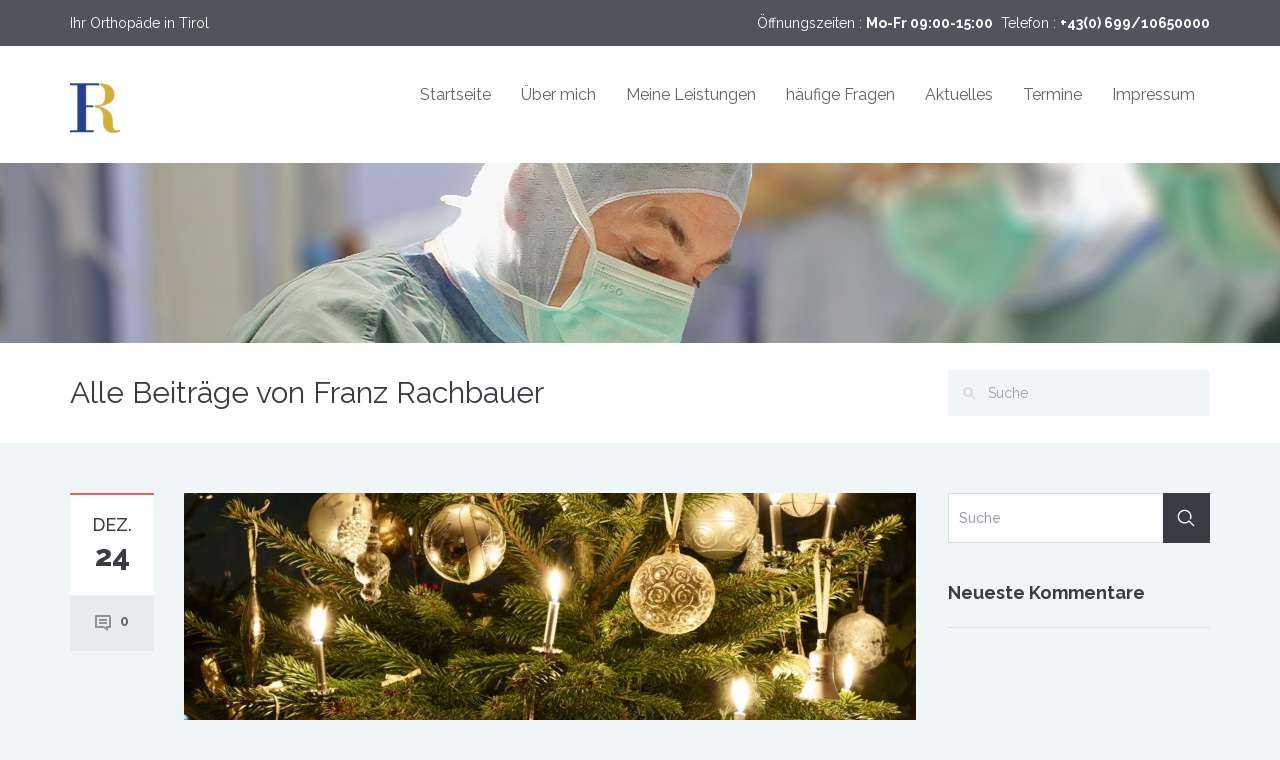

--- FILE ---
content_type: text/html; charset=UTF-8
request_url: https://www.orthopaedie-tirol.com/author/wordpressadmin/
body_size: 51084
content:
<!DOCTYPE html>
<html lang="de" id="html">
<head>
    <meta charset="UTF-8">
    <meta name="viewport" content="width=device-width, initial-scale=1.0">
    <link rel="profile" href="http://gmpg.org/xfn/11">
    <meta name="format-detection" content="telephone=no"/>
	<meta name='robots' content='index, follow, max-image-preview:large, max-snippet:-1, max-video-preview:-1' />

	<!-- This site is optimized with the Yoast SEO plugin v23.1 - https://yoast.com/wordpress/plugins/seo/ -->
	<title>Franz Rachbauer, Autor auf Univ.-Doz. Mag. Dr. Franz RACHBAUER, MAS</title>
	<link rel="canonical" href="https://www.orthopaedie-tirol.com/author/wordpressadmin/" />
	<meta property="og:locale" content="de_DE" />
	<meta property="og:type" content="profile" />
	<meta property="og:title" content="Franz Rachbauer, Autor auf Univ.-Doz. Mag. Dr. Franz RACHBAUER, MAS" />
	<meta property="og:url" content="https://www.orthopaedie-tirol.com/author/wordpressadmin/" />
	<meta property="og:site_name" content="Univ.-Doz. Mag. Dr. Franz RACHBAUER, MAS" />
	<meta property="og:image" content="https://secure.gravatar.com/avatar/a845e4bb938b4bf1556929466e87e5e3?s=500&d=mm&r=g" />
	<meta name="twitter:card" content="summary_large_image" />
	<script type="application/ld+json" class="yoast-schema-graph">{"@context":"https://schema.org","@graph":[{"@type":"ProfilePage","@id":"https://www.orthopaedie-tirol.com/author/wordpressadmin/","url":"https://www.orthopaedie-tirol.com/author/wordpressadmin/","name":"Franz Rachbauer, Autor auf Univ.-Doz. Mag. Dr. Franz RACHBAUER, MAS","isPartOf":{"@id":"https://www.orthopaedie-tirol.com/#website"},"primaryImageOfPage":{"@id":"https://www.orthopaedie-tirol.com/author/wordpressadmin/#primaryimage"},"image":{"@id":"https://www.orthopaedie-tirol.com/author/wordpressadmin/#primaryimage"},"thumbnailUrl":"https://www.orthopaedie-tirol.com/wp-content/uploads/2022/12/DSC1368-scaled.jpg","breadcrumb":{"@id":"https://www.orthopaedie-tirol.com/author/wordpressadmin/#breadcrumb"},"inLanguage":"de","potentialAction":[{"@type":"ReadAction","target":["https://www.orthopaedie-tirol.com/author/wordpressadmin/"]}]},{"@type":"ImageObject","inLanguage":"de","@id":"https://www.orthopaedie-tirol.com/author/wordpressadmin/#primaryimage","url":"https://www.orthopaedie-tirol.com/wp-content/uploads/2022/12/DSC1368-scaled.jpg","contentUrl":"https://www.orthopaedie-tirol.com/wp-content/uploads/2022/12/DSC1368-scaled.jpg","width":2560,"height":1707},{"@type":"BreadcrumbList","@id":"https://www.orthopaedie-tirol.com/author/wordpressadmin/#breadcrumb","itemListElement":[{"@type":"ListItem","position":1,"name":"Home","item":"https://www.orthopaedie-tirol.com/"},{"@type":"ListItem","position":2,"name":"Archiv für Franz Rachbauer"}]},{"@type":"WebSite","@id":"https://www.orthopaedie-tirol.com/#website","url":"https://www.orthopaedie-tirol.com/","name":"Univ.-Doz. Mag. Dr. Franz RACHBAUER, MAS","description":"Orthopädie Innsbruck Tirol","publisher":{"@id":"https://www.orthopaedie-tirol.com/#organization"},"potentialAction":[{"@type":"SearchAction","target":{"@type":"EntryPoint","urlTemplate":"https://www.orthopaedie-tirol.com/?s={search_term_string}"},"query-input":"required name=search_term_string"}],"inLanguage":"de"},{"@type":"Organization","@id":"https://www.orthopaedie-tirol.com/#organization","name":"Dr. Franz Rachbauer","url":"https://www.orthopaedie-tirol.com/","logo":{"@type":"ImageObject","inLanguage":"de","@id":"https://www.orthopaedie-tirol.com/#/schema/logo/image/","url":"http://www.orthopaedie-tirol.com/wp-content/uploads/2016/02/Logo-e1456508516362.jpg","contentUrl":"http://www.orthopaedie-tirol.com/wp-content/uploads/2016/02/Logo-e1456508516362.jpg","width":75,"height":74,"caption":"Dr. Franz Rachbauer"},"image":{"@id":"https://www.orthopaedie-tirol.com/#/schema/logo/image/"}},{"@type":"Person","@id":"https://www.orthopaedie-tirol.com/#/schema/person/1124dca8dab77f12dfd16beae703a937","name":"Franz Rachbauer","image":{"@type":"ImageObject","inLanguage":"de","@id":"https://www.orthopaedie-tirol.com/#/schema/person/image/","url":"https://secure.gravatar.com/avatar/a845e4bb938b4bf1556929466e87e5e3?s=96&d=mm&r=g","contentUrl":"https://secure.gravatar.com/avatar/a845e4bb938b4bf1556929466e87e5e3?s=96&d=mm&r=g","caption":"Franz Rachbauer"},"mainEntityOfPage":{"@id":"https://www.orthopaedie-tirol.com/author/wordpressadmin/"}}]}</script>
	<!-- / Yoast SEO plugin. -->


<link rel='dns-prefetch' href='//fonts.googleapis.com' />
<link rel="alternate" type="application/rss+xml" title="Univ.-Doz. Mag. Dr. Franz RACHBAUER, MAS &raquo; Feed" href="https://www.orthopaedie-tirol.com/feed/" />
<link rel="alternate" type="application/rss+xml" title="Univ.-Doz. Mag. Dr. Franz RACHBAUER, MAS &raquo; Kommentar-Feed" href="https://www.orthopaedie-tirol.com/comments/feed/" />
<link rel="alternate" type="application/rss+xml" title="Univ.-Doz. Mag. Dr. Franz RACHBAUER, MAS &raquo; Beitrags-Feed von Franz Rachbauer" href="https://www.orthopaedie-tirol.com/author/wordpressadmin/feed/" />
<script type="text/javascript">
/* <![CDATA[ */
window._wpemojiSettings = {"baseUrl":"https:\/\/s.w.org\/images\/core\/emoji\/15.0.3\/72x72\/","ext":".png","svgUrl":"https:\/\/s.w.org\/images\/core\/emoji\/15.0.3\/svg\/","svgExt":".svg","source":{"concatemoji":"https:\/\/www.orthopaedie-tirol.com\/wp-includes\/js\/wp-emoji-release.min.js?ver=6.6.4"}};
/*! This file is auto-generated */
!function(i,n){var o,s,e;function c(e){try{var t={supportTests:e,timestamp:(new Date).valueOf()};sessionStorage.setItem(o,JSON.stringify(t))}catch(e){}}function p(e,t,n){e.clearRect(0,0,e.canvas.width,e.canvas.height),e.fillText(t,0,0);var t=new Uint32Array(e.getImageData(0,0,e.canvas.width,e.canvas.height).data),r=(e.clearRect(0,0,e.canvas.width,e.canvas.height),e.fillText(n,0,0),new Uint32Array(e.getImageData(0,0,e.canvas.width,e.canvas.height).data));return t.every(function(e,t){return e===r[t]})}function u(e,t,n){switch(t){case"flag":return n(e,"\ud83c\udff3\ufe0f\u200d\u26a7\ufe0f","\ud83c\udff3\ufe0f\u200b\u26a7\ufe0f")?!1:!n(e,"\ud83c\uddfa\ud83c\uddf3","\ud83c\uddfa\u200b\ud83c\uddf3")&&!n(e,"\ud83c\udff4\udb40\udc67\udb40\udc62\udb40\udc65\udb40\udc6e\udb40\udc67\udb40\udc7f","\ud83c\udff4\u200b\udb40\udc67\u200b\udb40\udc62\u200b\udb40\udc65\u200b\udb40\udc6e\u200b\udb40\udc67\u200b\udb40\udc7f");case"emoji":return!n(e,"\ud83d\udc26\u200d\u2b1b","\ud83d\udc26\u200b\u2b1b")}return!1}function f(e,t,n){var r="undefined"!=typeof WorkerGlobalScope&&self instanceof WorkerGlobalScope?new OffscreenCanvas(300,150):i.createElement("canvas"),a=r.getContext("2d",{willReadFrequently:!0}),o=(a.textBaseline="top",a.font="600 32px Arial",{});return e.forEach(function(e){o[e]=t(a,e,n)}),o}function t(e){var t=i.createElement("script");t.src=e,t.defer=!0,i.head.appendChild(t)}"undefined"!=typeof Promise&&(o="wpEmojiSettingsSupports",s=["flag","emoji"],n.supports={everything:!0,everythingExceptFlag:!0},e=new Promise(function(e){i.addEventListener("DOMContentLoaded",e,{once:!0})}),new Promise(function(t){var n=function(){try{var e=JSON.parse(sessionStorage.getItem(o));if("object"==typeof e&&"number"==typeof e.timestamp&&(new Date).valueOf()<e.timestamp+604800&&"object"==typeof e.supportTests)return e.supportTests}catch(e){}return null}();if(!n){if("undefined"!=typeof Worker&&"undefined"!=typeof OffscreenCanvas&&"undefined"!=typeof URL&&URL.createObjectURL&&"undefined"!=typeof Blob)try{var e="postMessage("+f.toString()+"("+[JSON.stringify(s),u.toString(),p.toString()].join(",")+"));",r=new Blob([e],{type:"text/javascript"}),a=new Worker(URL.createObjectURL(r),{name:"wpTestEmojiSupports"});return void(a.onmessage=function(e){c(n=e.data),a.terminate(),t(n)})}catch(e){}c(n=f(s,u,p))}t(n)}).then(function(e){for(var t in e)n.supports[t]=e[t],n.supports.everything=n.supports.everything&&n.supports[t],"flag"!==t&&(n.supports.everythingExceptFlag=n.supports.everythingExceptFlag&&n.supports[t]);n.supports.everythingExceptFlag=n.supports.everythingExceptFlag&&!n.supports.flag,n.DOMReady=!1,n.readyCallback=function(){n.DOMReady=!0}}).then(function(){return e}).then(function(){var e;n.supports.everything||(n.readyCallback(),(e=n.source||{}).concatemoji?t(e.concatemoji):e.wpemoji&&e.twemoji&&(t(e.twemoji),t(e.wpemoji)))}))}((window,document),window._wpemojiSettings);
/* ]]> */
</script>
<style id='wp-emoji-styles-inline-css' type='text/css'>

	img.wp-smiley, img.emoji {
		display: inline !important;
		border: none !important;
		box-shadow: none !important;
		height: 1em !important;
		width: 1em !important;
		margin: 0 0.07em !important;
		vertical-align: -0.1em !important;
		background: none !important;
		padding: 0 !important;
	}
</style>
<link rel='stylesheet' id='wp-block-library-css' href='https://www.orthopaedie-tirol.com/wp-includes/css/dist/block-library/style.min.css?ver=6.6.4' type='text/css' media='all' />
<style id='wp-block-library-theme-inline-css' type='text/css'>
.wp-block-audio :where(figcaption){color:#555;font-size:13px;text-align:center}.is-dark-theme .wp-block-audio :where(figcaption){color:#ffffffa6}.wp-block-audio{margin:0 0 1em}.wp-block-code{border:1px solid #ccc;border-radius:4px;font-family:Menlo,Consolas,monaco,monospace;padding:.8em 1em}.wp-block-embed :where(figcaption){color:#555;font-size:13px;text-align:center}.is-dark-theme .wp-block-embed :where(figcaption){color:#ffffffa6}.wp-block-embed{margin:0 0 1em}.blocks-gallery-caption{color:#555;font-size:13px;text-align:center}.is-dark-theme .blocks-gallery-caption{color:#ffffffa6}:root :where(.wp-block-image figcaption){color:#555;font-size:13px;text-align:center}.is-dark-theme :root :where(.wp-block-image figcaption){color:#ffffffa6}.wp-block-image{margin:0 0 1em}.wp-block-pullquote{border-bottom:4px solid;border-top:4px solid;color:currentColor;margin-bottom:1.75em}.wp-block-pullquote cite,.wp-block-pullquote footer,.wp-block-pullquote__citation{color:currentColor;font-size:.8125em;font-style:normal;text-transform:uppercase}.wp-block-quote{border-left:.25em solid;margin:0 0 1.75em;padding-left:1em}.wp-block-quote cite,.wp-block-quote footer{color:currentColor;font-size:.8125em;font-style:normal;position:relative}.wp-block-quote.has-text-align-right{border-left:none;border-right:.25em solid;padding-left:0;padding-right:1em}.wp-block-quote.has-text-align-center{border:none;padding-left:0}.wp-block-quote.is-large,.wp-block-quote.is-style-large,.wp-block-quote.is-style-plain{border:none}.wp-block-search .wp-block-search__label{font-weight:700}.wp-block-search__button{border:1px solid #ccc;padding:.375em .625em}:where(.wp-block-group.has-background){padding:1.25em 2.375em}.wp-block-separator.has-css-opacity{opacity:.4}.wp-block-separator{border:none;border-bottom:2px solid;margin-left:auto;margin-right:auto}.wp-block-separator.has-alpha-channel-opacity{opacity:1}.wp-block-separator:not(.is-style-wide):not(.is-style-dots){width:100px}.wp-block-separator.has-background:not(.is-style-dots){border-bottom:none;height:1px}.wp-block-separator.has-background:not(.is-style-wide):not(.is-style-dots){height:2px}.wp-block-table{margin:0 0 1em}.wp-block-table td,.wp-block-table th{word-break:normal}.wp-block-table :where(figcaption){color:#555;font-size:13px;text-align:center}.is-dark-theme .wp-block-table :where(figcaption){color:#ffffffa6}.wp-block-video :where(figcaption){color:#555;font-size:13px;text-align:center}.is-dark-theme .wp-block-video :where(figcaption){color:#ffffffa6}.wp-block-video{margin:0 0 1em}:root :where(.wp-block-template-part.has-background){margin-bottom:0;margin-top:0;padding:1.25em 2.375em}
</style>
<style id='classic-theme-styles-inline-css' type='text/css'>
/*! This file is auto-generated */
.wp-block-button__link{color:#fff;background-color:#32373c;border-radius:9999px;box-shadow:none;text-decoration:none;padding:calc(.667em + 2px) calc(1.333em + 2px);font-size:1.125em}.wp-block-file__button{background:#32373c;color:#fff;text-decoration:none}
</style>
<style id='global-styles-inline-css' type='text/css'>
:root{--wp--preset--aspect-ratio--square: 1;--wp--preset--aspect-ratio--4-3: 4/3;--wp--preset--aspect-ratio--3-4: 3/4;--wp--preset--aspect-ratio--3-2: 3/2;--wp--preset--aspect-ratio--2-3: 2/3;--wp--preset--aspect-ratio--16-9: 16/9;--wp--preset--aspect-ratio--9-16: 9/16;--wp--preset--color--black: #000000;--wp--preset--color--cyan-bluish-gray: #abb8c3;--wp--preset--color--white: #ffffff;--wp--preset--color--pale-pink: #f78da7;--wp--preset--color--vivid-red: #cf2e2e;--wp--preset--color--luminous-vivid-orange: #ff6900;--wp--preset--color--luminous-vivid-amber: #fcb900;--wp--preset--color--light-green-cyan: #7bdcb5;--wp--preset--color--vivid-green-cyan: #00d084;--wp--preset--color--pale-cyan-blue: #8ed1fc;--wp--preset--color--vivid-cyan-blue: #0693e3;--wp--preset--color--vivid-purple: #9b51e0;--wp--preset--gradient--vivid-cyan-blue-to-vivid-purple: linear-gradient(135deg,rgba(6,147,227,1) 0%,rgb(155,81,224) 100%);--wp--preset--gradient--light-green-cyan-to-vivid-green-cyan: linear-gradient(135deg,rgb(122,220,180) 0%,rgb(0,208,130) 100%);--wp--preset--gradient--luminous-vivid-amber-to-luminous-vivid-orange: linear-gradient(135deg,rgba(252,185,0,1) 0%,rgba(255,105,0,1) 100%);--wp--preset--gradient--luminous-vivid-orange-to-vivid-red: linear-gradient(135deg,rgba(255,105,0,1) 0%,rgb(207,46,46) 100%);--wp--preset--gradient--very-light-gray-to-cyan-bluish-gray: linear-gradient(135deg,rgb(238,238,238) 0%,rgb(169,184,195) 100%);--wp--preset--gradient--cool-to-warm-spectrum: linear-gradient(135deg,rgb(74,234,220) 0%,rgb(151,120,209) 20%,rgb(207,42,186) 40%,rgb(238,44,130) 60%,rgb(251,105,98) 80%,rgb(254,248,76) 100%);--wp--preset--gradient--blush-light-purple: linear-gradient(135deg,rgb(255,206,236) 0%,rgb(152,150,240) 100%);--wp--preset--gradient--blush-bordeaux: linear-gradient(135deg,rgb(254,205,165) 0%,rgb(254,45,45) 50%,rgb(107,0,62) 100%);--wp--preset--gradient--luminous-dusk: linear-gradient(135deg,rgb(255,203,112) 0%,rgb(199,81,192) 50%,rgb(65,88,208) 100%);--wp--preset--gradient--pale-ocean: linear-gradient(135deg,rgb(255,245,203) 0%,rgb(182,227,212) 50%,rgb(51,167,181) 100%);--wp--preset--gradient--electric-grass: linear-gradient(135deg,rgb(202,248,128) 0%,rgb(113,206,126) 100%);--wp--preset--gradient--midnight: linear-gradient(135deg,rgb(2,3,129) 0%,rgb(40,116,252) 100%);--wp--preset--font-size--small: 13px;--wp--preset--font-size--medium: 20px;--wp--preset--font-size--large: 36px;--wp--preset--font-size--x-large: 42px;--wp--preset--spacing--20: 0.44rem;--wp--preset--spacing--30: 0.67rem;--wp--preset--spacing--40: 1rem;--wp--preset--spacing--50: 1.5rem;--wp--preset--spacing--60: 2.25rem;--wp--preset--spacing--70: 3.38rem;--wp--preset--spacing--80: 5.06rem;--wp--preset--shadow--natural: 6px 6px 9px rgba(0, 0, 0, 0.2);--wp--preset--shadow--deep: 12px 12px 50px rgba(0, 0, 0, 0.4);--wp--preset--shadow--sharp: 6px 6px 0px rgba(0, 0, 0, 0.2);--wp--preset--shadow--outlined: 6px 6px 0px -3px rgba(255, 255, 255, 1), 6px 6px rgba(0, 0, 0, 1);--wp--preset--shadow--crisp: 6px 6px 0px rgba(0, 0, 0, 1);}:where(.is-layout-flex){gap: 0.5em;}:where(.is-layout-grid){gap: 0.5em;}body .is-layout-flex{display: flex;}.is-layout-flex{flex-wrap: wrap;align-items: center;}.is-layout-flex > :is(*, div){margin: 0;}body .is-layout-grid{display: grid;}.is-layout-grid > :is(*, div){margin: 0;}:where(.wp-block-columns.is-layout-flex){gap: 2em;}:where(.wp-block-columns.is-layout-grid){gap: 2em;}:where(.wp-block-post-template.is-layout-flex){gap: 1.25em;}:where(.wp-block-post-template.is-layout-grid){gap: 1.25em;}.has-black-color{color: var(--wp--preset--color--black) !important;}.has-cyan-bluish-gray-color{color: var(--wp--preset--color--cyan-bluish-gray) !important;}.has-white-color{color: var(--wp--preset--color--white) !important;}.has-pale-pink-color{color: var(--wp--preset--color--pale-pink) !important;}.has-vivid-red-color{color: var(--wp--preset--color--vivid-red) !important;}.has-luminous-vivid-orange-color{color: var(--wp--preset--color--luminous-vivid-orange) !important;}.has-luminous-vivid-amber-color{color: var(--wp--preset--color--luminous-vivid-amber) !important;}.has-light-green-cyan-color{color: var(--wp--preset--color--light-green-cyan) !important;}.has-vivid-green-cyan-color{color: var(--wp--preset--color--vivid-green-cyan) !important;}.has-pale-cyan-blue-color{color: var(--wp--preset--color--pale-cyan-blue) !important;}.has-vivid-cyan-blue-color{color: var(--wp--preset--color--vivid-cyan-blue) !important;}.has-vivid-purple-color{color: var(--wp--preset--color--vivid-purple) !important;}.has-black-background-color{background-color: var(--wp--preset--color--black) !important;}.has-cyan-bluish-gray-background-color{background-color: var(--wp--preset--color--cyan-bluish-gray) !important;}.has-white-background-color{background-color: var(--wp--preset--color--white) !important;}.has-pale-pink-background-color{background-color: var(--wp--preset--color--pale-pink) !important;}.has-vivid-red-background-color{background-color: var(--wp--preset--color--vivid-red) !important;}.has-luminous-vivid-orange-background-color{background-color: var(--wp--preset--color--luminous-vivid-orange) !important;}.has-luminous-vivid-amber-background-color{background-color: var(--wp--preset--color--luminous-vivid-amber) !important;}.has-light-green-cyan-background-color{background-color: var(--wp--preset--color--light-green-cyan) !important;}.has-vivid-green-cyan-background-color{background-color: var(--wp--preset--color--vivid-green-cyan) !important;}.has-pale-cyan-blue-background-color{background-color: var(--wp--preset--color--pale-cyan-blue) !important;}.has-vivid-cyan-blue-background-color{background-color: var(--wp--preset--color--vivid-cyan-blue) !important;}.has-vivid-purple-background-color{background-color: var(--wp--preset--color--vivid-purple) !important;}.has-black-border-color{border-color: var(--wp--preset--color--black) !important;}.has-cyan-bluish-gray-border-color{border-color: var(--wp--preset--color--cyan-bluish-gray) !important;}.has-white-border-color{border-color: var(--wp--preset--color--white) !important;}.has-pale-pink-border-color{border-color: var(--wp--preset--color--pale-pink) !important;}.has-vivid-red-border-color{border-color: var(--wp--preset--color--vivid-red) !important;}.has-luminous-vivid-orange-border-color{border-color: var(--wp--preset--color--luminous-vivid-orange) !important;}.has-luminous-vivid-amber-border-color{border-color: var(--wp--preset--color--luminous-vivid-amber) !important;}.has-light-green-cyan-border-color{border-color: var(--wp--preset--color--light-green-cyan) !important;}.has-vivid-green-cyan-border-color{border-color: var(--wp--preset--color--vivid-green-cyan) !important;}.has-pale-cyan-blue-border-color{border-color: var(--wp--preset--color--pale-cyan-blue) !important;}.has-vivid-cyan-blue-border-color{border-color: var(--wp--preset--color--vivid-cyan-blue) !important;}.has-vivid-purple-border-color{border-color: var(--wp--preset--color--vivid-purple) !important;}.has-vivid-cyan-blue-to-vivid-purple-gradient-background{background: var(--wp--preset--gradient--vivid-cyan-blue-to-vivid-purple) !important;}.has-light-green-cyan-to-vivid-green-cyan-gradient-background{background: var(--wp--preset--gradient--light-green-cyan-to-vivid-green-cyan) !important;}.has-luminous-vivid-amber-to-luminous-vivid-orange-gradient-background{background: var(--wp--preset--gradient--luminous-vivid-amber-to-luminous-vivid-orange) !important;}.has-luminous-vivid-orange-to-vivid-red-gradient-background{background: var(--wp--preset--gradient--luminous-vivid-orange-to-vivid-red) !important;}.has-very-light-gray-to-cyan-bluish-gray-gradient-background{background: var(--wp--preset--gradient--very-light-gray-to-cyan-bluish-gray) !important;}.has-cool-to-warm-spectrum-gradient-background{background: var(--wp--preset--gradient--cool-to-warm-spectrum) !important;}.has-blush-light-purple-gradient-background{background: var(--wp--preset--gradient--blush-light-purple) !important;}.has-blush-bordeaux-gradient-background{background: var(--wp--preset--gradient--blush-bordeaux) !important;}.has-luminous-dusk-gradient-background{background: var(--wp--preset--gradient--luminous-dusk) !important;}.has-pale-ocean-gradient-background{background: var(--wp--preset--gradient--pale-ocean) !important;}.has-electric-grass-gradient-background{background: var(--wp--preset--gradient--electric-grass) !important;}.has-midnight-gradient-background{background: var(--wp--preset--gradient--midnight) !important;}.has-small-font-size{font-size: var(--wp--preset--font-size--small) !important;}.has-medium-font-size{font-size: var(--wp--preset--font-size--medium) !important;}.has-large-font-size{font-size: var(--wp--preset--font-size--large) !important;}.has-x-large-font-size{font-size: var(--wp--preset--font-size--x-large) !important;}
:where(.wp-block-post-template.is-layout-flex){gap: 1.25em;}:where(.wp-block-post-template.is-layout-grid){gap: 1.25em;}
:where(.wp-block-columns.is-layout-flex){gap: 2em;}:where(.wp-block-columns.is-layout-grid){gap: 2em;}
:root :where(.wp-block-pullquote){font-size: 1.5em;line-height: 1.6;}
</style>
<link rel='stylesheet' id='contact-form-7-css' href='https://www.orthopaedie-tirol.com/wp-content/plugins/contact-form-7/includes/css/styles.css?ver=5.9.8' type='text/css' media='all' />
<link rel='stylesheet' id='plyr-css-css' href='https://www.orthopaedie-tirol.com/wp-content/plugins/easy-video-player/lib/plyr.css?ver=6.6.4' type='text/css' media='all' />
<link rel='stylesheet' id='inspiry-google-fonts-css' href='//fonts.googleapis.com/css?family=Raleway%3A400%2C100%2C200%2C300%2C500%2C600%2C700%2C800%2C900%7CDroid+Serif%3A400%2C700%2C400italic%2C700italic%7CMontserrat%3A300%2C300i%2C400%2C400i%2C500%2C500i%2C600%2C600i%2C700%2C700i&#038;subset=latin%2Clatin-ext&#038;ver=3.0.0' type='text/css' media='all' />
<link rel='stylesheet' id='font-awesome-css-css' href='https://www.orthopaedie-tirol.com/wp-content/themes/inspiry-medicalpress/common/css/vendors/fontawesome-all.min.css?ver=5.0.8' type='text/css' media='all' />
<link rel='stylesheet' id='swipebox-css-css' href='https://www.orthopaedie-tirol.com/wp-content/themes/inspiry-medicalpress/common/js/vendors/swipebox/css/swipebox.css?ver=1.2.1' type='text/css' media='all' />
<link rel='stylesheet' id='animations-css-css' href='https://www.orthopaedie-tirol.com/wp-content/themes/inspiry-medicalpress/common/css/animations.css?ver=1.0' type='text/css' media='all' />
<link rel='stylesheet' id='meanmenu-css-css' href='https://www.orthopaedie-tirol.com/wp-content/themes/inspiry-medicalpress/common/js/vendors/meanmenu/meanmenu.css?ver=2.0.6' type='text/css' media='all' />
<link rel='stylesheet' id='flexslider-css-css' href='https://www.orthopaedie-tirol.com/wp-content/themes/inspiry-medicalpress/common/js/vendors/flexslider/flexslider.css?ver=2.3.0' type='text/css' media='all' />
<link rel='stylesheet' id='datepicker-css-css' href='https://www.orthopaedie-tirol.com/wp-content/themes/inspiry-medicalpress/common/css/datepicker.css?ver=1.10.4' type='text/css' media='all' />
<link rel='stylesheet' id='select2-css' href='https://www.orthopaedie-tirol.com/wp-content/themes/inspiry-medicalpress/common/js/vendors/select2/select2.min.css?ver=4.0.3' type='text/css' media='all' />
<link rel='stylesheet' id='bootstrap-css-css' href='https://www.orthopaedie-tirol.com/wp-content/themes/inspiry-medicalpress/assets/default/css/bootstrap.css?ver=3.0' type='text/css' media='all' />
<link rel='stylesheet' id='main-css-css' href='https://www.orthopaedie-tirol.com/wp-content/themes/inspiry-medicalpress/assets/default/css/main.css?ver=1.0' type='text/css' media='all' />
<link rel='stylesheet' id='custom-responsive-css-css' href='https://www.orthopaedie-tirol.com/wp-content/themes/inspiry-medicalpress/assets/default/css/custom-responsive.css?ver=1.0' type='text/css' media='all' />
<link rel='stylesheet' id='parent-default-css' href='https://www.orthopaedie-tirol.com/wp-content/themes/inspiry-medicalpress/style.css?ver=1.0' type='text/css' media='all' />
<style id='parent-default-inline-css' type='text/css'>
/* Custom CSS */
			
</style>
<link rel='stylesheet' id='parent-custom-css' href='https://www.orthopaedie-tirol.com/wp-content/themes/inspiry-medicalpress/common/css/custom.css?ver=1.2' type='text/css' media='all' />
<link rel='stylesheet' id='medicalpress-elementor-addon-css-css' href='https://www.orthopaedie-tirol.com/wp-content/themes/inspiry-medicalpress/common/css/elementor.css?ver=1.0' type='text/css' media='all' />
<link rel='stylesheet' id='ada-compliance-css-css' href='https://www.orthopaedie-tirol.com/wp-content/themes/inspiry-medicalpress/assets/default/css/ada-compliance.css?ver=1.0' type='text/css' media='all' />
<script type="text/javascript" id="plyr-js-js-extra">
/* <![CDATA[ */
var easy_video_player = {"plyr_iconUrl":"https:\/\/www.orthopaedie-tirol.com\/wp-content\/plugins\/easy-video-player\/lib\/plyr.svg","plyr_blankVideo":"https:\/\/www.orthopaedie-tirol.com\/wp-content\/plugins\/easy-video-player\/lib\/blank.mp4"};
/* ]]> */
</script>
<script type="text/javascript" src="https://www.orthopaedie-tirol.com/wp-content/plugins/easy-video-player/lib/plyr.js?ver=6.6.4" id="plyr-js-js"></script>
<script type="text/javascript" src="https://www.orthopaedie-tirol.com/wp-includes/js/jquery/jquery.min.js?ver=3.7.1" id="jquery-core-js"></script>
<script type="text/javascript" src="https://www.orthopaedie-tirol.com/wp-includes/js/jquery/jquery-migrate.min.js?ver=3.4.1" id="jquery-migrate-js"></script>
<link rel="https://api.w.org/" href="https://www.orthopaedie-tirol.com/wp-json/" /><link rel="alternate" title="JSON" type="application/json" href="https://www.orthopaedie-tirol.com/wp-json/wp/v2/users/1" /><link rel="EditURI" type="application/rsd+xml" title="RSD" href="https://www.orthopaedie-tirol.com/xmlrpc.php?rsd" />
<meta name="generator" content="WordPress 6.6.4" />
<!-- start Simple Custom CSS and JS -->
<script src='https://www.google.com/recaptcha/api.js'></script><!-- end Simple Custom CSS and JS -->
<meta name="generator" content="Redux 4.4.18" /><meta name="generator" content="Elementor 3.23.3; features: additional_custom_breakpoints, e_lazyload; settings: css_print_method-external, google_font-enabled, font_display-auto">
<style type="text/css">.recentcomments a{display:inline !important;padding:0 !important;margin:0 !important;}</style>			<style>
				.e-con.e-parent:nth-of-type(n+4):not(.e-lazyloaded):not(.e-no-lazyload),
				.e-con.e-parent:nth-of-type(n+4):not(.e-lazyloaded):not(.e-no-lazyload) * {
					background-image: none !important;
				}
				@media screen and (max-height: 1024px) {
					.e-con.e-parent:nth-of-type(n+3):not(.e-lazyloaded):not(.e-no-lazyload),
					.e-con.e-parent:nth-of-type(n+3):not(.e-lazyloaded):not(.e-no-lazyload) * {
						background-image: none !important;
					}
				}
				@media screen and (max-height: 640px) {
					.e-con.e-parent:nth-of-type(n+2):not(.e-lazyloaded):not(.e-no-lazyload),
					.e-con.e-parent:nth-of-type(n+2):not(.e-lazyloaded):not(.e-no-lazyload) * {
						background-image: none !important;
					}
				}
			</style>
			<link rel="icon" href="https://www.orthopaedie-tirol.com/wp-content/uploads/2021/12/cropped-logo_golden-1-e1640688682825-32x32.png" sizes="32x32" />
<link rel="icon" href="https://www.orthopaedie-tirol.com/wp-content/uploads/2021/12/cropped-logo_golden-1-e1640688682825-192x192.png" sizes="192x192" />
<link rel="apple-touch-icon" href="https://www.orthopaedie-tirol.com/wp-content/uploads/2021/12/cropped-logo_golden-1-e1640688682825-180x180.png" />
<meta name="msapplication-TileImage" content="https://www.orthopaedie-tirol.com/wp-content/uploads/2021/12/cropped-logo_golden-1-e1640688682825-270x270.png" />
<style id="redux_demo-dynamic-css" title="dynamic-css" class="redux-options-output">nav.main-menu{margin-top:0px;margin-right:0px;margin-bottom:0px;margin-left:0px;}</style></head>
<body class="archive author author-wordpressadmin author-1 wp-custom-logo wp-embed-responsive inspiry-themes inspiry-medicalpress-theme elementor-default elementor-kit-1329">
<div id="page">
    	<div class="header-top clearfix">
		<div class="container">
			<div class="row">
				<div class="col-lg-5 col-md-5 ">
											<p>Ihr Orthopäde in Tirol</p>
										</div>
									<div class="col-lg-7 col-md-7  text-right">
												<p>
							Öffnungszeiten : <span>Mo-Fr 09:00-15:00</span><br class="visible-xs" />&nbsp;&nbsp;Telefon : <span>+43(0) 699/10650000</span>						</p>
					</div>
								</div>
		</div>
	</div>
		<header id="header">
		<div class="container">
			<div class="row">
				<div class="col-lg-12 col-md-12 col-sm-12">

					<!-- Website Logo -->
					<div class="logo clearfix">
						<a href="https://www.orthopaedie-tirol.com/" class="custom-logo-link" rel="home"><img width="50" height="50" src="https://www.orthopaedie-tirol.com/wp-content/uploads/2021/12/logo_golden-e1640688521623.png" class="custom-logo" alt="Univ.-Doz. Mag. Dr. Franz RACHBAUER, MAS" decoding="async" /></a>					</div>

					<!-- Main Navigation -->
					<nav class="main-menu">
						<ul id="menu-main-menu" class="header-nav clearfix"><li id="menu-item-191" class="menu-item menu-item-type-post_type menu-item-object-page menu-item-home menu-item-191"><a href="https://www.orthopaedie-tirol.com/">Startseite</a></li>
<li id="menu-item-287" class="menu-item menu-item-type-post_type menu-item-object-page menu-item-has-children menu-item-287"><a href="https://www.orthopaedie-tirol.com/ueber-mich/">Über mich</a>
<ul class="sub-menu">
	<li id="menu-item-346" class="menu-item menu-item-type-post_type menu-item-object-page menu-item-346"><a href="https://www.orthopaedie-tirol.com/ueber-mich/lebenslauf/">Curriculum vitae</a></li>
	<li id="menu-item-353" class="menu-item menu-item-type-post_type menu-item-object-page menu-item-353"><a href="https://www.orthopaedie-tirol.com/ueber-mich/beruf-rachbauer/">Lebenslauf</a></li>
	<li id="menu-item-324" class="menu-item menu-item-type-post_type menu-item-object-page menu-item-324"><a href="https://www.orthopaedie-tirol.com/ueber-mich/wissenschaft/">Wissenschaft</a></li>
</ul>
</li>
<li id="menu-item-195" class="menu-item menu-item-type-post_type menu-item-object-page menu-item-has-children menu-item-195"><a href="https://www.orthopaedie-tirol.com/dienstleistungen/">Meine Leistungen</a>
<ul class="sub-menu">
	<li id="menu-item-349" class="menu-item menu-item-type-post_type menu-item-object-page menu-item-349"><a href="https://www.orthopaedie-tirol.com/dienstleistungen/therapie/">Leistungen</a></li>
</ul>
</li>
<li id="menu-item-682" class="menu-item menu-item-type-post_type menu-item-object-page menu-item-682"><a href="https://www.orthopaedie-tirol.com/faq/">häufige Fragen</a></li>
<li id="menu-item-263" class="menu-item menu-item-type-post_type menu-item-object-page current_page_parent menu-item-263"><a href="https://www.orthopaedie-tirol.com/aktuelles/">Aktuelles</a></li>
<li id="menu-item-203" class="menu-item menu-item-type-post_type menu-item-object-page menu-item-203"><a href="https://www.orthopaedie-tirol.com/termine/">Termine</a></li>
<li id="menu-item-714" class="menu-item menu-item-type-post_type menu-item-object-page menu-item-privacy-policy menu-item-714"><a rel="privacy-policy" href="https://www.orthopaedie-tirol.com/impressum/">Impressum</a></li>
</ul>					</nav>

					<div id="responsive-menu-container"></div>

				</div>
			</div>
		</div>
	</header>

<div class="banner clearfix" style="background: url(https://www.orthopaedie-tirol.com/wp-content/uploads/2014/05/Bild07_v5.jpg) center top no-repeat; background-size: cover;"></div>
    <div class="page-top clearfix">
        <div class="container">
            <div class="row">
                <div class="col-lg-9 col-md-8 col-sm-7 ">
                    <h2 class="page-title">Alle Beiträge von Franz Rachbauer</h2>                </div>
                <div class="col-lg-3 col-md-4 col-sm-5 ">
                    <div id="search" class="widget clearfix">
	<form role="search" method="get" id="searchform" class="searchform" action="https://www.orthopaedie-tirol.com/">
				<div>
					<label class="screen-reader-text" for="s">Suche nach:</label>
					<input type="text" value="" name="s" id="s" />
					<input type="submit" id="searchsubmit" value="Suchen" />
				</div>
			</form></div>                </div>
            </div>
        </div>
    </div>

    <div class="blog-page clearfix">
        <div class="container">
            <div class="row">
	                            <div class="col-lg-9 col-md-8 col-sm-12 ">
                    <div class="blog-post-listing clearfix">
                        <!-- Post -->
<article id="post-1545" class="post-1545 post type-post status-publish format-standard has-post-thumbnail hentry category-allgemein clearfix" >

	<!-- Post Date and Comments -->
	<div class="left_meta clearfix entry-meta">
		<time class="entry-date published updated"
		      datetime="2022-12-24T17:25:00+01:00">Dez.			<strong>24</strong></time>
		<span class="comments_count clearfix entry-comments-link"><a href="https://www.orthopaedie-tirol.com/weihnachten-2022-und-neujahr-2023/#respond">0</a></span>
	</div>

	<!-- Post contents -->
	<div class="right-contents">
		<header class="entry-header">
			            <figure>
                <a href="https://www.orthopaedie-tirol.com/weihnachten-2022-und-neujahr-2023/" title="Weihnachten 2022 und Neujahr 2023">
					<img fetchpriority="high" width="732" height="488" src="https://www.orthopaedie-tirol.com/wp-content/uploads/2022/12/DSC1368-732x488.jpg" class="attachment-blog-page size-blog-page wp-post-image" alt="" decoding="async" srcset="https://www.orthopaedie-tirol.com/wp-content/uploads/2022/12/DSC1368-732x488.jpg 732w, https://www.orthopaedie-tirol.com/wp-content/uploads/2022/12/DSC1368-300x200.jpg 300w, https://www.orthopaedie-tirol.com/wp-content/uploads/2022/12/DSC1368-1024x683.jpg 1024w, https://www.orthopaedie-tirol.com/wp-content/uploads/2022/12/DSC1368-768x512.jpg 768w, https://www.orthopaedie-tirol.com/wp-content/uploads/2022/12/DSC1368-1536x1024.jpg 1536w, https://www.orthopaedie-tirol.com/wp-content/uploads/2022/12/DSC1368-2048x1365.jpg 2048w, https://www.orthopaedie-tirol.com/wp-content/uploads/2022/12/DSC1368-1140x760.jpg 1140w" sizes="(max-width: 732px) 100vw, 732px" />                </a>
            </figure>
							<h3 class="entry-title">
											<span class="sticky-icon">
			                <svg height="35px" fill="#67c9e0" viewBox="-31 0 512 512" width="35px" xmlns="http://www.w3.org/2000/svg">
<path d="m390 152v-60h-180v-4.578125c17.460938-6.195313 30-22.867187 30-42.421875 0-24.8125-20.1875-45-45-45s-45 20.1875-45 45c0 19.554688 12.539062 36.226562 30 42.421875v4.578125h-180v360h60v60h390v-360zm-195-122c8.269531 0 15 6.730469 15 15s-6.730469 15-15 15-15-6.730469-15-15 6.730469-15 15-15zm-165 92h150v30h30v-30h150v240h-60v60h-270zm327.429688 270c-4.527344 12.769531-14.660157 22.902344-27.429688 27.429688v-27.429688zm62.570312 90h-330v-30h225c41.355469 0 75-33.644531 75-75 0-6.8125 0-188.207031 0-195h30zm0 0"/>
<path d="m60 272h90v-90h-90zm30-60h30v30h-30zm0 0"/>
<path d="m60 392h90v-90h-90zm30-60h30v30h-30zm0 0"/>
<path d="m180 182h150v30h-150zm0 0"/>
<path d="m180 242h90v30h-90zm0 0"/>
<path d="m180 302h150v30h-150zm0 0"/>
<path d="m180 362h90v30h-90zm0 0"/>
</svg>		                </span>
											<a href="https://www.orthopaedie-tirol.com/weihnachten-2022-und-neujahr-2023/" rel="bookmark">Weihnachten 2022 und Neujahr 2023</a>
				</h3>
				<span class="entry-author">
                    Veröffentlicht von					<span class="entry-author-link vcard">
                        <a class="url fn" href="https://www.orthopaedie-tirol.com/author/wordpressadmin/" title="Zeige alle Beiträge von Franz Rachbauer" rel="author">Franz Rachbauer</a>                    </span>
                </span>
						</header>
					<div class="entry-content">
				<p>Liebe Patientinnen und Patienten! Ich wünsche Ihnen frohe Weihnachten und ein glückliches und gesundes Neues Jahr 2023.</p>
			</div>
			<a class="read-more" href="https://www.orthopaedie-tirol.com/weihnachten-2022-und-neujahr-2023/"
			     rel="bookmark">Weiterlesen</a>	</div>
</article><!-- Post -->
<article id="post-1553" class="post-1553 post type-post status-publish format-standard has-post-thumbnail hentry category-allgemein clearfix" >

	<!-- Post Date and Comments -->
	<div class="left_meta clearfix entry-meta">
		<time class="entry-date published updated"
		      datetime="2022-12-17T17:46:00+01:00">Dez.			<strong>17</strong></time>
		<span class="comments_count clearfix entry-comments-link"><a href="https://www.orthopaedie-tirol.com/orthopaedenzuwachs/#respond">0</a></span>
	</div>

	<!-- Post contents -->
	<div class="right-contents">
		<header class="entry-header">
			            <figure>
                <a href="https://www.orthopaedie-tirol.com/orthopaedenzuwachs/" title="Orthopädenzuwachs">
					<img width="576" height="1024" src="https://www.orthopaedie-tirol.com/wp-content/uploads/2022/12/Anna-Facharzt-171222.jpg" class="attachment-blog-page size-blog-page wp-post-image" alt="" decoding="async" srcset="https://www.orthopaedie-tirol.com/wp-content/uploads/2022/12/Anna-Facharzt-171222.jpg 576w, https://www.orthopaedie-tirol.com/wp-content/uploads/2022/12/Anna-Facharzt-171222-169x300.jpg 169w" sizes="(max-width: 576px) 100vw, 576px" />                </a>
            </figure>
							<h3 class="entry-title">
											<span class="sticky-icon">
			                <svg height="35px" fill="#67c9e0" viewBox="-31 0 512 512" width="35px" xmlns="http://www.w3.org/2000/svg">
<path d="m390 152v-60h-180v-4.578125c17.460938-6.195313 30-22.867187 30-42.421875 0-24.8125-20.1875-45-45-45s-45 20.1875-45 45c0 19.554688 12.539062 36.226562 30 42.421875v4.578125h-180v360h60v60h390v-360zm-195-122c8.269531 0 15 6.730469 15 15s-6.730469 15-15 15-15-6.730469-15-15 6.730469-15 15-15zm-165 92h150v30h30v-30h150v240h-60v60h-270zm327.429688 270c-4.527344 12.769531-14.660157 22.902344-27.429688 27.429688v-27.429688zm62.570312 90h-330v-30h225c41.355469 0 75-33.644531 75-75 0-6.8125 0-188.207031 0-195h30zm0 0"/>
<path d="m60 272h90v-90h-90zm30-60h30v30h-30zm0 0"/>
<path d="m60 392h90v-90h-90zm30-60h30v30h-30zm0 0"/>
<path d="m180 182h150v30h-150zm0 0"/>
<path d="m180 242h90v30h-90zm0 0"/>
<path d="m180 302h150v30h-150zm0 0"/>
<path d="m180 362h90v30h-90zm0 0"/>
</svg>		                </span>
											<a href="https://www.orthopaedie-tirol.com/orthopaedenzuwachs/" rel="bookmark">Orthopädenzuwachs</a>
				</h3>
				<span class="entry-author">
                    Veröffentlicht von					<span class="entry-author-link vcard">
                        <a class="url fn" href="https://www.orthopaedie-tirol.com/author/wordpressadmin/" title="Zeige alle Beiträge von Franz Rachbauer" rel="author">Franz Rachbauer</a>                    </span>
                </span>
						</header>
					<div class="entry-content">
				<p>17.12.2022: Die Familie Rachbauer ist heute um einen Facharzt für Orthopädie angewachsen, ich bin sehr stolz.</p>
			</div>
			<a class="read-more" href="https://www.orthopaedie-tirol.com/orthopaedenzuwachs/"
			     rel="bookmark">Weiterlesen</a>	</div>
</article><!-- Post -->
<article id="post-1162" class="post-1162 post type-post status-publish format-standard has-post-thumbnail hentry category-allgemein clearfix" >

	<!-- Post Date and Comments -->
	<div class="left_meta clearfix entry-meta">
		<time class="entry-date published updated"
		      datetime="2019-12-22T22:28:22+01:00">Dez.			<strong>22</strong></time>
		<span class="comments_count clearfix entry-comments-link"><a href="https://www.orthopaedie-tirol.com/www-mynewhip-info/#respond">0</a></span>
	</div>

	<!-- Post contents -->
	<div class="right-contents">
		<header class="entry-header">
			            <figure>
                <a href="https://www.orthopaedie-tirol.com/www-mynewhip-info/" title="www.mynewhip.info">
					<img width="732" height="984" src="https://www.orthopaedie-tirol.com/wp-content/uploads/2019/12/TT_winter_qr_druck_lv2-732x984.jpg" class="attachment-blog-page size-blog-page wp-post-image" alt="" decoding="async" srcset="https://www.orthopaedie-tirol.com/wp-content/uploads/2019/12/TT_winter_qr_druck_lv2-732x984.jpg 732w, https://www.orthopaedie-tirol.com/wp-content/uploads/2019/12/TT_winter_qr_druck_lv2-223x300.jpg 223w, https://www.orthopaedie-tirol.com/wp-content/uploads/2019/12/TT_winter_qr_druck_lv2-762x1024.jpg 762w, https://www.orthopaedie-tirol.com/wp-content/uploads/2019/12/TT_winter_qr_druck_lv2-768x1032.jpg 768w, https://www.orthopaedie-tirol.com/wp-content/uploads/2019/12/TT_winter_qr_druck_lv2.jpg 1098w" sizes="(max-width: 732px) 100vw, 732px" />                </a>
            </figure>
							<h3 class="entry-title">
										<a href="https://www.orthopaedie-tirol.com/www-mynewhip-info/" rel="bookmark">www.mynewhip.info</a>
				</h3>
				<span class="entry-author">
                    Veröffentlicht von					<span class="entry-author-link vcard">
                        <a class="url fn" href="https://www.orthopaedie-tirol.com/author/wordpressadmin/" title="Zeige alle Beiträge von Franz Rachbauer" rel="author">Franz Rachbauer</a>                    </span>
                </span>
						</header>
					<div class="entry-content">
				<p>Ich habe heute eine neue Informationsseite über minimale invasive Hüftendoprothetik www.mynewhip.info ins Netz gestellt, die ab sofort alle Information über diese Themenkreis abbilden soll.</p>
			</div>
			<a class="read-more" href="https://www.orthopaedie-tirol.com/www-mynewhip-info/"
			     rel="bookmark">Weiterlesen</a>	</div>
</article><div class='pagination'></div>                    </div>
                </div>
                <div class="col-lg-3 col-md-4 col-sm-12 ">
                    <aside class="sidebar clearfix">
    <section id="search-2" class="widget widget_search"><form role="search" method="get" id="searchform" class="searchform" action="https://www.orthopaedie-tirol.com/">
				<div>
					<label class="screen-reader-text" for="s">Suche nach:</label>
					<input type="text" value="" name="s" id="s" />
					<input type="submit" id="searchsubmit" value="Suchen" />
				</div>
			</form></section><section id="recent-comments-2" class="widget widget_recent_comments"><h3 class="title">Neueste Kommentare</h3><ul id="recentcomments"></ul></section></aside>                </div>
	            		            <div class="col-lg-3 col-md-4 col-sm-12 ">
			            		            </div>
		                        </div>
        </div>
    </div>


    
<footer id="main-footer" class="site-footer clearfix">
	<div class="container">
		<div class="row">
			<div class="animated fadeInLeft col-lg-3 col-md-3 col-sm-6  ">
				<section id="text-4" class="widget widget_text"><h3 class="title">Impressum:</h3>			<div class="textwidget"><p>Univ.-Doz. Mag. Dr. Franz Rachbauer, MAS</p>
<p>Lärchenstraße 41<br />
6063 Rum bei Innsbruck</p>
</div>
		</section>			</div>

			<div class="animated fadeInLeft col-lg-3 col-md-3 col-sm-6  ">
				<section id="text-5" class="widget widget_text"><h3 class="title">Berufsbezeichnung:</h3>			<div class="textwidget"><p>Facharzt für Orthopädie und orthopädische Chirurgie<br />
Facharzt für Sportorthopädie<br />
Facharzt für Rheumatologie</p>
<p>Mitglied der Ärztekammer für Tirol und Oberösterreich</p>
</div>
		</section>			</div>

			<div class="clearfix visible-sm"></div>

			<div class="animated fadeInLeft col-lg-3 col-md-3 col-sm-6  ">
				<section id="text-6" class="widget widget_text"><h3 class="title">Kontakt:</h3>			<div class="textwidget"><p>Tel: +43 512/234-528<br />
Fax:  +43 512/234-588<br />
Mobil: +43 699/10650000</p>
<p>rachbauer@orthopaedie-tirol.com<br />
franz@rachbauer.info</p>
</div>
		</section>			</div>

			<div class="animated fadeInLeft col-lg-3 col-md-3 col-sm-6  ">
				<section id="text-3" class="widget widget_text"><h3 class="title">Website und UID-Nr.:</h3>			<div class="textwidget"><p>orthopaedie-tirol.com<br />
rachbauer.info</p>
<p>UID.-Nr. ATU38249203</p>
</div>
		</section>			</div>

			<div class="col-lg-12 col-md-12 col-sm-12 ">
				<div class="footer-bottom animated fadeInDown clearfix">
					<div class="row">
													<div class="col-lg-7 col-md-7 col-sm-7 col-xs-12 ">
								<p>© Copyright 2016. All Rights Reserved by Rachbauer</p>
							</div>
												</div>
				</div>
			</div>
		</div>
	</div>
</footer>
</div><!-- #page -->
<a id="scroll-top" class="scroll-top" href="#top" aria-hidden="true" title="Go to top"><i class="fa fa-chevron-up"></i></a>
			<script type='text/javascript'>
				const lazyloadRunObserver = () => {
					const lazyloadBackgrounds = document.querySelectorAll( `.e-con.e-parent:not(.e-lazyloaded)` );
					const lazyloadBackgroundObserver = new IntersectionObserver( ( entries ) => {
						entries.forEach( ( entry ) => {
							if ( entry.isIntersecting ) {
								let lazyloadBackground = entry.target;
								if( lazyloadBackground ) {
									lazyloadBackground.classList.add( 'e-lazyloaded' );
								}
								lazyloadBackgroundObserver.unobserve( entry.target );
							}
						});
					}, { rootMargin: '200px 0px 200px 0px' } );
					lazyloadBackgrounds.forEach( ( lazyloadBackground ) => {
						lazyloadBackgroundObserver.observe( lazyloadBackground );
					} );
				};
				const events = [
					'DOMContentLoaded',
					'elementor/lazyload/observe',
				];
				events.forEach( ( event ) => {
					document.addEventListener( event, lazyloadRunObserver );
				} );
			</script>
			<script type="text/javascript" src="https://www.orthopaedie-tirol.com/wp-includes/js/dist/hooks.min.js?ver=2810c76e705dd1a53b18" id="wp-hooks-js"></script>
<script type="text/javascript" src="https://www.orthopaedie-tirol.com/wp-includes/js/dist/i18n.min.js?ver=5e580eb46a90c2b997e6" id="wp-i18n-js"></script>
<script type="text/javascript" id="wp-i18n-js-after">
/* <![CDATA[ */
wp.i18n.setLocaleData( { 'text direction\u0004ltr': [ 'ltr' ] } );
/* ]]> */
</script>
<script type="text/javascript" src="https://www.orthopaedie-tirol.com/wp-content/plugins/contact-form-7/includes/swv/js/index.js?ver=5.9.8" id="swv-js"></script>
<script type="text/javascript" id="contact-form-7-js-extra">
/* <![CDATA[ */
var wpcf7 = {"api":{"root":"https:\/\/www.orthopaedie-tirol.com\/wp-json\/","namespace":"contact-form-7\/v1"}};
/* ]]> */
</script>
<script type="text/javascript" id="contact-form-7-js-translations">
/* <![CDATA[ */
( function( domain, translations ) {
	var localeData = translations.locale_data[ domain ] || translations.locale_data.messages;
	localeData[""].domain = domain;
	wp.i18n.setLocaleData( localeData, domain );
} )( "contact-form-7", {"translation-revision-date":"2024-06-05 06:37:53+0000","generator":"GlotPress\/4.0.1","domain":"messages","locale_data":{"messages":{"":{"domain":"messages","plural-forms":"nplurals=2; plural=n != 1;","lang":"de"},"Error:":["Fehler:"]}},"comment":{"reference":"includes\/js\/index.js"}} );
/* ]]> */
</script>
<script type="text/javascript" src="https://www.orthopaedie-tirol.com/wp-content/plugins/contact-form-7/includes/js/index.js?ver=5.9.8" id="contact-form-7-js"></script>
<script type="text/javascript" src="https://www.orthopaedie-tirol.com/wp-content/themes/inspiry-medicalpress/common/js/vendors/jquery.isotope.pkgd.min.js?ver=3.0.4" id="isotope-js"></script>
<script type="text/javascript" src="https://www.orthopaedie-tirol.com/wp-content/themes/inspiry-medicalpress/common/js/vendors/select2/select2.min.js?ver=4.0.3" id="select2-js-js"></script>
<script type="text/javascript" src="https://www.orthopaedie-tirol.com/wp-content/themes/inspiry-medicalpress/common/js/vendors/meanmenu/jquery.meanmenu.min.js?ver=2.0.6" id="meanmenu-js"></script>
<script type="text/javascript" src="https://www.orthopaedie-tirol.com/wp-content/themes/inspiry-medicalpress/common/js/vendors/jquery.velocity.min.js?ver=0.0.0" id="velocity-js"></script>
<script type="text/javascript" src="https://www.orthopaedie-tirol.com/wp-content/themes/inspiry-medicalpress/common/js/vendors/flexslider/jquery.flexslider-min.js?ver=2.3.0" id="flexslider-js"></script>
<script type="text/javascript" src="https://www.orthopaedie-tirol.com/wp-content/themes/inspiry-medicalpress/common/js/vendors/jquery.jplayer.min.js?ver=2.6.0" id="jplayer-js"></script>
<script type="text/javascript" src="https://www.orthopaedie-tirol.com/wp-content/themes/inspiry-medicalpress/assets/default/js/vendors/bootstrap.min.js?ver=3.1.0" id="bootstrap-js"></script>
<script type="text/javascript" src="https://www.orthopaedie-tirol.com/wp-content/themes/inspiry-medicalpress/common/js/vendors/jquery.appear.js?ver=0.3.3" id="appear-js"></script>
<script type="text/javascript" src="https://www.orthopaedie-tirol.com/wp-content/themes/inspiry-medicalpress/assets/default/js/vendors/jquery.autosize.min.js?ver=1.18.7" id="autosize-js"></script>
<script type="text/javascript" src="https://www.orthopaedie-tirol.com/wp-includes/js/jquery/ui/core.min.js?ver=1.13.3" id="jquery-ui-core-js"></script>
<script type="text/javascript" src="https://www.orthopaedie-tirol.com/wp-includes/js/jquery/ui/datepicker.min.js?ver=1.13.3" id="jquery-ui-datepicker-js"></script>
<script type="text/javascript" id="jquery-ui-datepicker-js-after">
/* <![CDATA[ */
jQuery(function(jQuery){jQuery.datepicker.setDefaults({"closeText":"Schlie\u00dfen","currentText":"Heute","monthNames":["Januar","Februar","M\u00e4rz","April","Mai","Juni","Juli","August","September","Oktober","November","Dezember"],"monthNamesShort":["Jan.","Feb.","M\u00e4rz","Apr.","Mai","Juni","Juli","Aug.","Sep.","Okt.","Nov.","Dez."],"nextText":"Weiter","prevText":"Zur\u00fcck","dayNames":["Sonntag","Montag","Dienstag","Mittwoch","Donnerstag","Freitag","Samstag"],"dayNamesShort":["So.","Mo.","Di.","Mi.","Do.","Fr.","Sa."],"dayNamesMin":["S","M","D","M","D","F","S"],"dateFormat":"d. MM yy","firstDay":1,"isRTL":false});});
/* ]]> */
</script>
<script type="text/javascript" src="https://www.orthopaedie-tirol.com/wp-content/themes/inspiry-medicalpress/common/js/custom-common.js?ver=1.0" id="custom-common-script-js"></script>
<script type="text/javascript" id="custom-script-js-extra">
/* <![CDATA[ */
var MPstrings = {"search_placeholder":"Suche"};
/* ]]> */
</script>
<script type="text/javascript" src="https://www.orthopaedie-tirol.com/wp-content/themes/inspiry-medicalpress/assets/default/js/custom.js?ver=1.0" id="custom-script-js"></script>
</body>
</html>

--- FILE ---
content_type: text/css
request_url: https://www.orthopaedie-tirol.com/wp-content/themes/inspiry-medicalpress/assets/default/css/ada-compliance.css?ver=1.0
body_size: 3298
content:
body {
  color: #54575F;
}
body .btn,
body .read-more {
  color: #2E2E2E;
}
body .pagination span.current {
  color: #2E2E2E;
}
.header-top {
  background-color: #51545C;
}
.header-top p {
  color: #ffffff;
}
.header-top p span {
  font-weight: bold;
}
nav.main-menu ul > .current-menu-item > a {
  color: #2E2E2E;
}
nav.main-menu ul > li:hover > a {
  color: #2E2E2E;
}
nav.main-menu ul > li ul li a {
  color: #2E2E2E;
}
.home-slider .slide-content .btn {
  background-color: #9A0E0E;
  color: #ffffff;
}
.home-slider .slide-content h1 .fa-plus,
.home-slider .slide-content h2 .fa-plus {
  background-color: #9A0E0E;
}
.home-slider .flex-direction-nav a.flex-next,
.home-slider .flex-direction-nav a.flex-prev {
  background-color: #9A0E0E;
}
.home-slider input[type="text"],
.home-slider input[type="email"],
.home-slider input[type="number"],
.home-slider textarea {
  border-bottom: 1px solid rgba(0, 0, 0, 0.1);
}
.home-slider input[type="text"]::-webkit-input-placeholder,
.home-slider input[type="email"]::-webkit-input-placeholder,
.home-slider input[type="number"]::-webkit-input-placeholder,
.home-slider textarea::-webkit-input-placeholder {
  /* Chrome/Opera/Safari */
  color: #2E2E2E;
}
.home-slider input[type="text"]::-moz-placeholder,
.home-slider input[type="email"]::-moz-placeholder,
.home-slider input[type="number"]::-moz-placeholder,
.home-slider textarea::-moz-placeholder {
  /* Firefox 19+ */
  color: #2E2E2E;
}
.home-slider input[type="text"]:-ms-input-placeholder,
.home-slider input[type="email"]:-ms-input-placeholder,
.home-slider input[type="number"]:-ms-input-placeholder,
.home-slider textarea:-ms-input-placeholder {
  /* IE 10+ */
  color: #2E2E2E;
}
.home-slider input[type="text"]:-moz-placeholder,
.home-slider input[type="email"]:-moz-placeholder,
.home-slider input[type="number"]:-moz-placeholder,
.home-slider textarea:-moz-placeholder {
  /* Firefox 18- */
  color: #2E2E2E;
}
.home-slider .select2-container .select2-selection--single {
  border-bottom: 1px solid rgba(0, 0, 0, 0.1);
}
.home-slider .select2-container .select2-selection--single .select2-selection__rendered {
  color: #2E2E2E;
}
.home-slider .select2-container .select2-selection--single .select2-selection__arrow b {
  border-color: #2E2E2E transparent transparent transparent;
}
.home-slider .select2-container--default .select2-results__option[aria-selected=true],
.home-slider .select2-container--default .select2-results__option--highlighted[aria-selected] {
  color: #2E2E2E;
}
.home-slider .gdpr-checkbox-wrapper label {
  color: #2E2E2E;
}
.home-slider .make-appoint {
  color: #ffffff;
}
.home-doctors .doctor-wrapper .read-more {
  color: #2E2E2E;
}
.home-blog .read-more {
  color: #2E2E2E;
}
.home-features .features-intro .read-more {
  background-color: #9A0E0E;
}
.contact-sidebar p,
.contact-sidebar address {
  color: #52525B;
}
.social-icon ul li .fa,
.social-icon ul li .fab,
.social-icon ul li .fal,
.social-icon ul li .far,
.social-icon ul li .fas {
  color: #52525B;
}
.tabs .tab-post-listing span {
  color: #565961;
}
.widget .tagcloud a {
  background: #575757;
}
.blog-page .format-quote blockquote.quote cite {
  color: #2E2E2E;
}
.blog-page .format-quote blockquote.quote cite a {
  color: #2E2E2E;
}
div.doctor-departments a {
  color: #175F6D;
}
.doctors-posts .social-icon ul li .fa,
.doctors-posts .social-icon ul li .fab {
  color: #52525B;
}
#main-footer .widget .tagcloud a {
  background-color: #575757;
}
